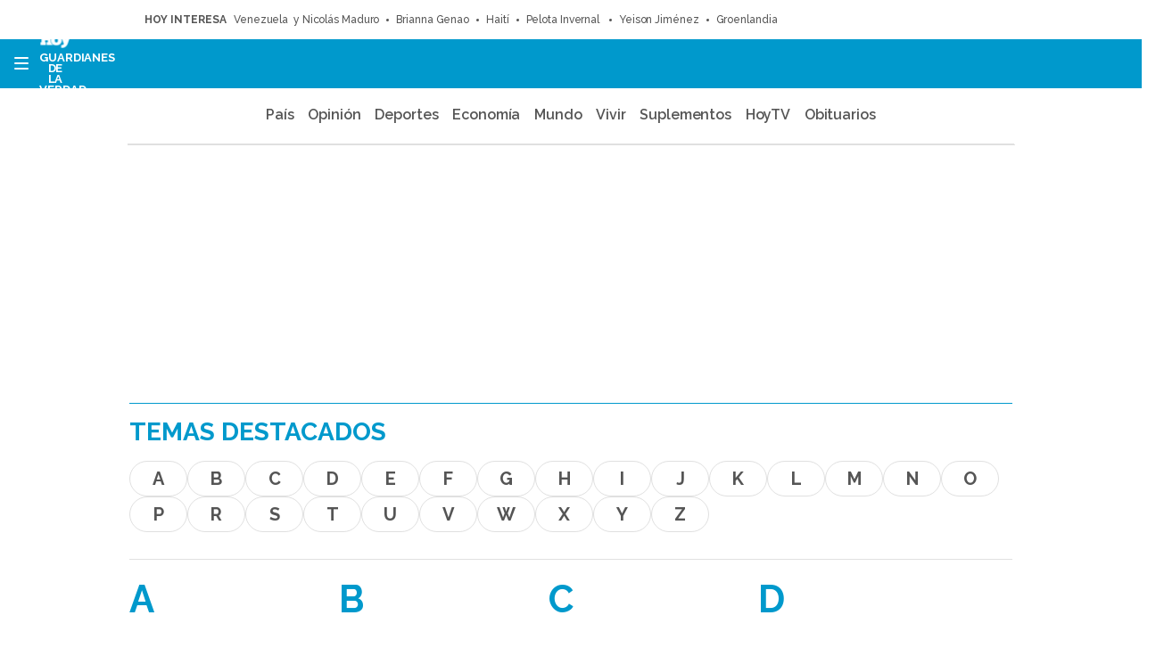

--- FILE ---
content_type: text/html; charset=utf-8
request_url: https://www.google.com/recaptcha/api2/aframe
body_size: 248
content:
<!DOCTYPE HTML><html><head><meta http-equiv="content-type" content="text/html; charset=UTF-8"></head><body><script nonce="K-3sSw5CNXP1um_Ef1DE7w">/** Anti-fraud and anti-abuse applications only. See google.com/recaptcha */ try{var clients={'sodar':'https://pagead2.googlesyndication.com/pagead/sodar?'};window.addEventListener("message",function(a){try{if(a.source===window.parent){var b=JSON.parse(a.data);var c=clients[b['id']];if(c){var d=document.createElement('img');d.src=c+b['params']+'&rc='+(localStorage.getItem("rc::a")?sessionStorage.getItem("rc::b"):"");window.document.body.appendChild(d);sessionStorage.setItem("rc::e",parseInt(sessionStorage.getItem("rc::e")||0)+1);localStorage.setItem("rc::h",'1768410169151');}}}catch(b){}});window.parent.postMessage("_grecaptcha_ready", "*");}catch(b){}</script></body></html>